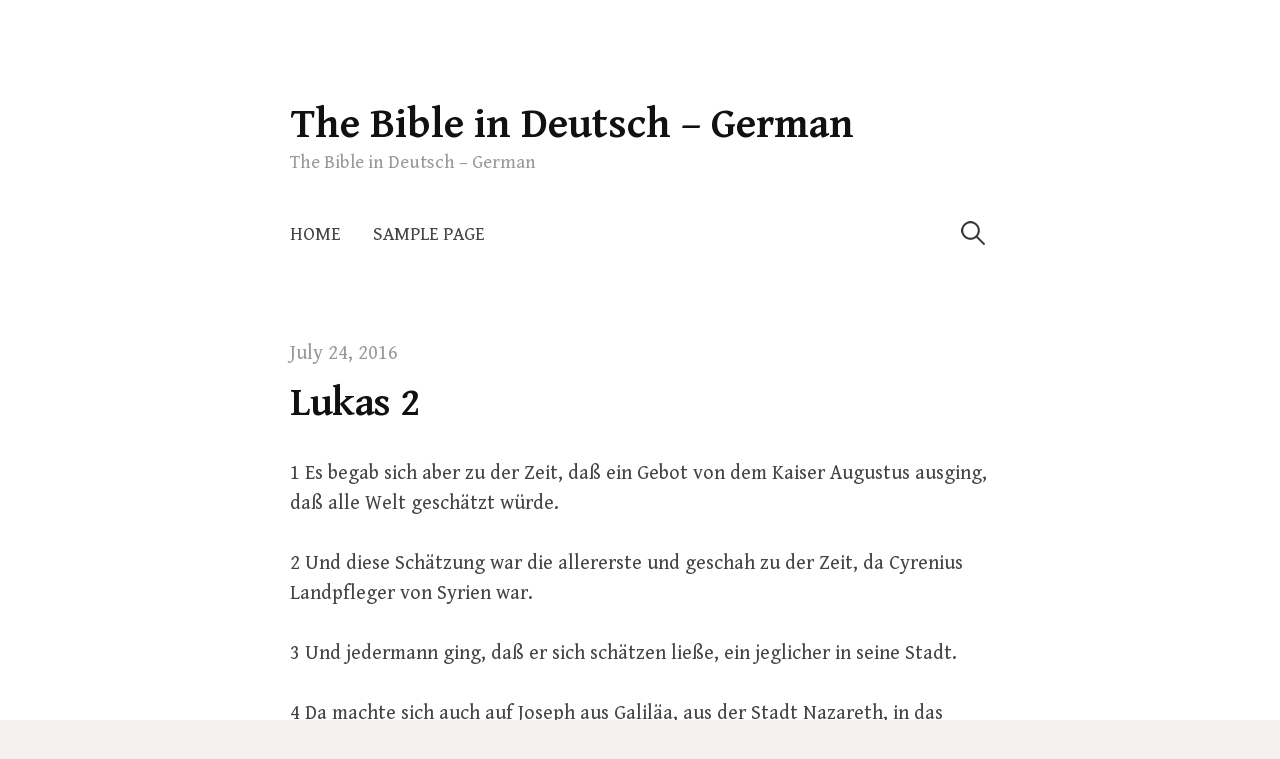

--- FILE ---
content_type: text/html; charset=UTF-8
request_url: https://de.bibleinfo.info/2016/07/24/lukas-2/
body_size: 24332
content:
<!DOCTYPE html>
<!--[if IE 8]>
<html class="ie8" lang="en-US">
<![endif]-->
<!--[if !(IE 8) ]><!-->
<html lang="en-US">
<!--<![endif]-->
<head>
<meta charset="UTF-8">
<meta name="viewport" content="width=device-width, initial-scale=1">
<link rel="profile" href="http://gmpg.org/xfn/11">
<link rel="pingback" href="https://de.bibleinfo.info/xmlrpc.php">
<!--[if lt IE 9]>
<script src="https://de.bibleinfo.info/wp-content/themes/write/js/html5shiv.js"></script>
<![endif]-->
<title>Lukas 2 &#8211; The Bible in Deutsch &#8211; German</title>
<meta name='robots' content='max-image-preview:large' />
<link rel='dns-prefetch' href='//fonts.googleapis.com' />
<link rel='dns-prefetch' href='//s.w.org' />
<link rel="alternate" type="application/rss+xml" title="The Bible in Deutsch - German &raquo; Feed" href="https://de.bibleinfo.info/feed/" />
<script type="text/javascript">
window._wpemojiSettings = {"baseUrl":"https:\/\/s.w.org\/images\/core\/emoji\/14.0.0\/72x72\/","ext":".png","svgUrl":"https:\/\/s.w.org\/images\/core\/emoji\/14.0.0\/svg\/","svgExt":".svg","source":{"concatemoji":"https:\/\/de.bibleinfo.info\/wp-includes\/js\/wp-emoji-release.min.js?ver=6.0.9"}};
/*! This file is auto-generated */
!function(e,a,t){var n,r,o,i=a.createElement("canvas"),p=i.getContext&&i.getContext("2d");function s(e,t){var a=String.fromCharCode,e=(p.clearRect(0,0,i.width,i.height),p.fillText(a.apply(this,e),0,0),i.toDataURL());return p.clearRect(0,0,i.width,i.height),p.fillText(a.apply(this,t),0,0),e===i.toDataURL()}function c(e){var t=a.createElement("script");t.src=e,t.defer=t.type="text/javascript",a.getElementsByTagName("head")[0].appendChild(t)}for(o=Array("flag","emoji"),t.supports={everything:!0,everythingExceptFlag:!0},r=0;r<o.length;r++)t.supports[o[r]]=function(e){if(!p||!p.fillText)return!1;switch(p.textBaseline="top",p.font="600 32px Arial",e){case"flag":return s([127987,65039,8205,9895,65039],[127987,65039,8203,9895,65039])?!1:!s([55356,56826,55356,56819],[55356,56826,8203,55356,56819])&&!s([55356,57332,56128,56423,56128,56418,56128,56421,56128,56430,56128,56423,56128,56447],[55356,57332,8203,56128,56423,8203,56128,56418,8203,56128,56421,8203,56128,56430,8203,56128,56423,8203,56128,56447]);case"emoji":return!s([129777,127995,8205,129778,127999],[129777,127995,8203,129778,127999])}return!1}(o[r]),t.supports.everything=t.supports.everything&&t.supports[o[r]],"flag"!==o[r]&&(t.supports.everythingExceptFlag=t.supports.everythingExceptFlag&&t.supports[o[r]]);t.supports.everythingExceptFlag=t.supports.everythingExceptFlag&&!t.supports.flag,t.DOMReady=!1,t.readyCallback=function(){t.DOMReady=!0},t.supports.everything||(n=function(){t.readyCallback()},a.addEventListener?(a.addEventListener("DOMContentLoaded",n,!1),e.addEventListener("load",n,!1)):(e.attachEvent("onload",n),a.attachEvent("onreadystatechange",function(){"complete"===a.readyState&&t.readyCallback()})),(e=t.source||{}).concatemoji?c(e.concatemoji):e.wpemoji&&e.twemoji&&(c(e.twemoji),c(e.wpemoji)))}(window,document,window._wpemojiSettings);
</script>
<style type="text/css">
img.wp-smiley,
img.emoji {
	display: inline !important;
	border: none !important;
	box-shadow: none !important;
	height: 1em !important;
	width: 1em !important;
	margin: 0 0.07em !important;
	vertical-align: -0.1em !important;
	background: none !important;
	padding: 0 !important;
}
</style>
	<link rel='stylesheet' id='wp-block-library-css'  href='https://de.bibleinfo.info/wp-includes/css/dist/block-library/style.min.css?ver=6.0.9' type='text/css' media='all' />
<style id='global-styles-inline-css' type='text/css'>
body{--wp--preset--color--black: #000000;--wp--preset--color--cyan-bluish-gray: #abb8c3;--wp--preset--color--white: #ffffff;--wp--preset--color--pale-pink: #f78da7;--wp--preset--color--vivid-red: #cf2e2e;--wp--preset--color--luminous-vivid-orange: #ff6900;--wp--preset--color--luminous-vivid-amber: #fcb900;--wp--preset--color--light-green-cyan: #7bdcb5;--wp--preset--color--vivid-green-cyan: #00d084;--wp--preset--color--pale-cyan-blue: #8ed1fc;--wp--preset--color--vivid-cyan-blue: #0693e3;--wp--preset--color--vivid-purple: #9b51e0;--wp--preset--gradient--vivid-cyan-blue-to-vivid-purple: linear-gradient(135deg,rgba(6,147,227,1) 0%,rgb(155,81,224) 100%);--wp--preset--gradient--light-green-cyan-to-vivid-green-cyan: linear-gradient(135deg,rgb(122,220,180) 0%,rgb(0,208,130) 100%);--wp--preset--gradient--luminous-vivid-amber-to-luminous-vivid-orange: linear-gradient(135deg,rgba(252,185,0,1) 0%,rgba(255,105,0,1) 100%);--wp--preset--gradient--luminous-vivid-orange-to-vivid-red: linear-gradient(135deg,rgba(255,105,0,1) 0%,rgb(207,46,46) 100%);--wp--preset--gradient--very-light-gray-to-cyan-bluish-gray: linear-gradient(135deg,rgb(238,238,238) 0%,rgb(169,184,195) 100%);--wp--preset--gradient--cool-to-warm-spectrum: linear-gradient(135deg,rgb(74,234,220) 0%,rgb(151,120,209) 20%,rgb(207,42,186) 40%,rgb(238,44,130) 60%,rgb(251,105,98) 80%,rgb(254,248,76) 100%);--wp--preset--gradient--blush-light-purple: linear-gradient(135deg,rgb(255,206,236) 0%,rgb(152,150,240) 100%);--wp--preset--gradient--blush-bordeaux: linear-gradient(135deg,rgb(254,205,165) 0%,rgb(254,45,45) 50%,rgb(107,0,62) 100%);--wp--preset--gradient--luminous-dusk: linear-gradient(135deg,rgb(255,203,112) 0%,rgb(199,81,192) 50%,rgb(65,88,208) 100%);--wp--preset--gradient--pale-ocean: linear-gradient(135deg,rgb(255,245,203) 0%,rgb(182,227,212) 50%,rgb(51,167,181) 100%);--wp--preset--gradient--electric-grass: linear-gradient(135deg,rgb(202,248,128) 0%,rgb(113,206,126) 100%);--wp--preset--gradient--midnight: linear-gradient(135deg,rgb(2,3,129) 0%,rgb(40,116,252) 100%);--wp--preset--duotone--dark-grayscale: url('#wp-duotone-dark-grayscale');--wp--preset--duotone--grayscale: url('#wp-duotone-grayscale');--wp--preset--duotone--purple-yellow: url('#wp-duotone-purple-yellow');--wp--preset--duotone--blue-red: url('#wp-duotone-blue-red');--wp--preset--duotone--midnight: url('#wp-duotone-midnight');--wp--preset--duotone--magenta-yellow: url('#wp-duotone-magenta-yellow');--wp--preset--duotone--purple-green: url('#wp-duotone-purple-green');--wp--preset--duotone--blue-orange: url('#wp-duotone-blue-orange');--wp--preset--font-size--small: 13px;--wp--preset--font-size--medium: 20px;--wp--preset--font-size--large: 36px;--wp--preset--font-size--x-large: 42px;}.has-black-color{color: var(--wp--preset--color--black) !important;}.has-cyan-bluish-gray-color{color: var(--wp--preset--color--cyan-bluish-gray) !important;}.has-white-color{color: var(--wp--preset--color--white) !important;}.has-pale-pink-color{color: var(--wp--preset--color--pale-pink) !important;}.has-vivid-red-color{color: var(--wp--preset--color--vivid-red) !important;}.has-luminous-vivid-orange-color{color: var(--wp--preset--color--luminous-vivid-orange) !important;}.has-luminous-vivid-amber-color{color: var(--wp--preset--color--luminous-vivid-amber) !important;}.has-light-green-cyan-color{color: var(--wp--preset--color--light-green-cyan) !important;}.has-vivid-green-cyan-color{color: var(--wp--preset--color--vivid-green-cyan) !important;}.has-pale-cyan-blue-color{color: var(--wp--preset--color--pale-cyan-blue) !important;}.has-vivid-cyan-blue-color{color: var(--wp--preset--color--vivid-cyan-blue) !important;}.has-vivid-purple-color{color: var(--wp--preset--color--vivid-purple) !important;}.has-black-background-color{background-color: var(--wp--preset--color--black) !important;}.has-cyan-bluish-gray-background-color{background-color: var(--wp--preset--color--cyan-bluish-gray) !important;}.has-white-background-color{background-color: var(--wp--preset--color--white) !important;}.has-pale-pink-background-color{background-color: var(--wp--preset--color--pale-pink) !important;}.has-vivid-red-background-color{background-color: var(--wp--preset--color--vivid-red) !important;}.has-luminous-vivid-orange-background-color{background-color: var(--wp--preset--color--luminous-vivid-orange) !important;}.has-luminous-vivid-amber-background-color{background-color: var(--wp--preset--color--luminous-vivid-amber) !important;}.has-light-green-cyan-background-color{background-color: var(--wp--preset--color--light-green-cyan) !important;}.has-vivid-green-cyan-background-color{background-color: var(--wp--preset--color--vivid-green-cyan) !important;}.has-pale-cyan-blue-background-color{background-color: var(--wp--preset--color--pale-cyan-blue) !important;}.has-vivid-cyan-blue-background-color{background-color: var(--wp--preset--color--vivid-cyan-blue) !important;}.has-vivid-purple-background-color{background-color: var(--wp--preset--color--vivid-purple) !important;}.has-black-border-color{border-color: var(--wp--preset--color--black) !important;}.has-cyan-bluish-gray-border-color{border-color: var(--wp--preset--color--cyan-bluish-gray) !important;}.has-white-border-color{border-color: var(--wp--preset--color--white) !important;}.has-pale-pink-border-color{border-color: var(--wp--preset--color--pale-pink) !important;}.has-vivid-red-border-color{border-color: var(--wp--preset--color--vivid-red) !important;}.has-luminous-vivid-orange-border-color{border-color: var(--wp--preset--color--luminous-vivid-orange) !important;}.has-luminous-vivid-amber-border-color{border-color: var(--wp--preset--color--luminous-vivid-amber) !important;}.has-light-green-cyan-border-color{border-color: var(--wp--preset--color--light-green-cyan) !important;}.has-vivid-green-cyan-border-color{border-color: var(--wp--preset--color--vivid-green-cyan) !important;}.has-pale-cyan-blue-border-color{border-color: var(--wp--preset--color--pale-cyan-blue) !important;}.has-vivid-cyan-blue-border-color{border-color: var(--wp--preset--color--vivid-cyan-blue) !important;}.has-vivid-purple-border-color{border-color: var(--wp--preset--color--vivid-purple) !important;}.has-vivid-cyan-blue-to-vivid-purple-gradient-background{background: var(--wp--preset--gradient--vivid-cyan-blue-to-vivid-purple) !important;}.has-light-green-cyan-to-vivid-green-cyan-gradient-background{background: var(--wp--preset--gradient--light-green-cyan-to-vivid-green-cyan) !important;}.has-luminous-vivid-amber-to-luminous-vivid-orange-gradient-background{background: var(--wp--preset--gradient--luminous-vivid-amber-to-luminous-vivid-orange) !important;}.has-luminous-vivid-orange-to-vivid-red-gradient-background{background: var(--wp--preset--gradient--luminous-vivid-orange-to-vivid-red) !important;}.has-very-light-gray-to-cyan-bluish-gray-gradient-background{background: var(--wp--preset--gradient--very-light-gray-to-cyan-bluish-gray) !important;}.has-cool-to-warm-spectrum-gradient-background{background: var(--wp--preset--gradient--cool-to-warm-spectrum) !important;}.has-blush-light-purple-gradient-background{background: var(--wp--preset--gradient--blush-light-purple) !important;}.has-blush-bordeaux-gradient-background{background: var(--wp--preset--gradient--blush-bordeaux) !important;}.has-luminous-dusk-gradient-background{background: var(--wp--preset--gradient--luminous-dusk) !important;}.has-pale-ocean-gradient-background{background: var(--wp--preset--gradient--pale-ocean) !important;}.has-electric-grass-gradient-background{background: var(--wp--preset--gradient--electric-grass) !important;}.has-midnight-gradient-background{background: var(--wp--preset--gradient--midnight) !important;}.has-small-font-size{font-size: var(--wp--preset--font-size--small) !important;}.has-medium-font-size{font-size: var(--wp--preset--font-size--medium) !important;}.has-large-font-size{font-size: var(--wp--preset--font-size--large) !important;}.has-x-large-font-size{font-size: var(--wp--preset--font-size--x-large) !important;}
</style>
<link rel='stylesheet' id='write-font-css'  href='//fonts.googleapis.com/css?family=Gentium+Basic%3A700%7CGentium+Book+Basic%3A400%2C400italic%2C700&#038;subset=latin%2Clatin-ext' type='text/css' media='all' />
<link rel='stylesheet' id='write-genericons-css'  href='https://de.bibleinfo.info/wp-content/themes/write/genericons/genericons.css?ver=3.3' type='text/css' media='all' />
<link rel='stylesheet' id='write-normalize-css'  href='https://de.bibleinfo.info/wp-content/themes/write/css/normalize.css?ver=3.0.2' type='text/css' media='all' />
<link rel='stylesheet' id='write-style-css'  href='https://de.bibleinfo.info/wp-content/themes/write/style.css?ver=1.1.0' type='text/css' media='all' />
<!--[if IE 8]>
<link rel='stylesheet' id='write-non-responsive-css'  href='https://de.bibleinfo.info/wp-content/themes/write/css/non-responsive.css' type='text/css' media='all' />
<![endif]-->
<link rel="https://api.w.org/" href="https://de.bibleinfo.info/wp-json/" /><link rel="alternate" type="application/json" href="https://de.bibleinfo.info/wp-json/wp/v2/posts/3600" /><link rel="EditURI" type="application/rsd+xml" title="RSD" href="https://de.bibleinfo.info/xmlrpc.php?rsd" />
<link rel="wlwmanifest" type="application/wlwmanifest+xml" href="https://de.bibleinfo.info/wp-includes/wlwmanifest.xml" /> 
<meta name="generator" content="WordPress 6.0.9" />
<link rel="canonical" href="https://de.bibleinfo.info/2016/07/24/lukas-2/" />
<link rel='shortlink' href='https://de.bibleinfo.info/?p=3600' />
<link rel="alternate" type="application/json+oembed" href="https://de.bibleinfo.info/wp-json/oembed/1.0/embed?url=https%3A%2F%2Fde.bibleinfo.info%2F2016%2F07%2F24%2Flukas-2%2F" />
<link rel="alternate" type="text/xml+oembed" href="https://de.bibleinfo.info/wp-json/oembed/1.0/embed?url=https%3A%2F%2Fde.bibleinfo.info%2F2016%2F07%2F24%2Flukas-2%2F&#038;format=xml" />
	<style type="text/css">
		/* Fonts */
				body {
								}
				@media screen and (max-width: 782px) {
								}
				
		/* Colors */
				
				/* Title */
			.site-title {
																															}
								
		
			</style>
		<style type="text/css" id="write-custom-css">
			</style>
	</head>

<body class="post-template-default single single-post postid-3600 single-format-standard has-avatars footer-0">
<div class="site-wrapper">
<div id="page" class="hfeed site">
	<a class="skip-link screen-reader-text" href="#content">Skip to content</a>

	<header id="masthead" class="site-header" role="banner">

		<div class="site-top">
			<div class="site-branding">
										<h1 class="site-title"><a href="https://de.bibleinfo.info/" rel="home">The Bible in Deutsch &#8211; German</a></h1>
										<div class="site-description">The Bible in Deutsch &#8211; German</div>
						</div>
						<nav id="site-navigation" class="main-navigation" role="navigation">
				<div class="menu-toggle">Menu</div>
				<div class="main-navigation-content">
					<div class="menu"><ul>
<li ><a href="https://de.bibleinfo.info/">Home</a></li><li class="page_item page-item-2"><a href="https://de.bibleinfo.info/sample-page/">Sample Page</a></li>
</ul></div>
										<form role="search" method="get" class="search-form" action="https://de.bibleinfo.info/">
				<label>
					<span class="screen-reader-text">Search for:</span>
					<input type="search" class="search-field" placeholder="Search &hellip;" value="" name="s" />
				</label>
				<input type="submit" class="search-submit" value="Search" />
			</form>									</div>
			</nav>
					</div>

	</header><!-- #masthead -->

	<div id="content" class="site-content">

		
		
	<div id="primary" class="content-area">
		<main id="main" class="site-main" role="main">

		
			
<article id="post-3600" class="post-3600 post type-post status-publish format-standard hentry category-lukas">
	<header class="entry-header">
		<div class="post-meta">
				<div class="entry-header-meta">
				<span class="posted-on">
			<a href="https://de.bibleinfo.info/2016/07/24/lukas-2/" rel="bookmark"><time class="entry-date published" datetime="2016-07-24T22:55:36+00:00">July 24, 2016</time></a>		</span>
	</div><!-- .entry-header-meta -->
			</div>
		<h1 class="entry-title">Lukas 2</h1>
			</header>

	<div class="entry-content">
		<p>1 Es begab sich aber zu der Zeit, daß ein Gebot von dem Kaiser Augustus ausging, daß alle Welt geschätzt würde.</p>
<p>2 Und diese Schätzung war die allererste und geschah zu der Zeit, da Cyrenius Landpfleger von Syrien war.</p>
<p>3 Und jedermann ging, daß er sich schätzen ließe, ein jeglicher in seine Stadt.</p>
<p>4 Da machte sich auch auf Joseph aus Galiläa, aus der Stadt Nazareth, in das jüdische Land zur Stadt Davids, die da heißt Bethlehem, darum daß er von dem Hause und Geschlechte Davids war,</p>
<p>5 auf daß er sich schätzen ließe mit Maria, seinem vertrauten Weibe, die ward schwanger.</p>
<p>6 Und als sie daselbst waren, kam die Zeit, da sie gebären sollte.</p>
<p>7 Und sie gebar ihren ersten Sohn und wickelte ihn in Windeln und legte ihn in eine Krippe; denn sie hatten sonst keinen Raum in der Herberge.</p>
<p>8 Und es waren Hirten in derselben Gegend auf dem Felde bei den Hürden, die hüteten des Nachts ihre Herde.</p>
<p>9 Und siehe, des HERRN Engel trat zu ihnen, und die Klarheit des HERRN leuchtete um sie; und sie fürchteten sich sehr.</p>
<p>10 Und der Engel sprach zu ihnen: Fürchtet euch nicht! siehe, ich verkündige euch große Freude, die allem Volk widerfahren wird;</p>
<p>11 denn euch ist heute der Heiland geboren, welcher ist Christus, der HERR, in der Stadt Davids.</p>
<p>12 Und das habt zum Zeichen: ihr werdet finden das Kind in Windeln gewickelt und in einer Krippe liegen.</p>
<p>13 Und alsbald war da bei dem Engel die Menge der himmlischen Heerscharen, die lobten Gott und sprachen:</p>
<p>14 Ehre sei Gott in der Höhe und Frieden auf Erden und den Menschen ein Wohlgefallen.</p>
<p>15 Und da die Engel von ihnen gen Himmel fuhren, sprachen die Hirten untereinander: Laßt uns nun gehen gen Bethlehem und die Geschichte sehen, die da geschehen ist, die uns der HERR kundgetan hat.</p>
<p>16 Und sie kamen eilend und fanden beide, Maria und Joseph, dazu das Kind in der Krippe liegen.</p>
<p>17 Da sie es aber gesehen hatten, breiteten sie das Wort aus, welches zu ihnen von diesem Kinde gesagt war.</p>
<p>18 Und alle, vor die es kam, wunderten sich der Rede, die ihnen die Hirten gesagt hatten.</p>
<p>19 Maria aber behielt alle diese Worte und bewegte sie in ihrem Herzen.</p>
<p>20 Und die Hirten kehrten wieder um, priesen und lobten Gott um alles, was sie gehört und gesehen hatten, wie denn zu ihnen gesagt war.</p>
<p>21 Und da acht Tage um waren, daß das Kind beschnitten würde, da ward sein Name genannt Jesus, welcher genannt war von dem Engel, ehe denn er in Mutterleibe empfangen ward.</p>
<p>22 Und da die Tage ihrer Reinigung nach dem Gesetz Mose&#8217;s kamen, brachten sie ihn gen Jerusalem, auf daß sie ihn darstellten dem HERRN</p>
<p>23 (wie denn geschrieben steht in dem Gesetz des HERRN: &#8220;Allerlei männliches, das zum ersten die Mutter bricht, soll dem HERRN geheiligt heißen&#8221;)</p>
<p>24 und das sie gäben das Opfer, wie es gesagt ist im Gesetz des HERRN: &#8220;Ein Paar Turteltauben oder zwei junge Tauben.&#8221;</p>
<p>25 Und siehe, ein Mensch war zu Jerusalem, mit Namen Simeon; und derselbe Mensch war fromm und gottesfürchtig und wartete auf den Trost Israels, und der heilige Geist war in ihm.</p>
<p>26 Und ihm war eine Antwort geworden von dem heiligen Geist, er sollte den Tod nicht sehen, er hätte denn zuvor den Christus des HERRN gesehen.</p>
<p>27 Und er kam aus Anregen des Geistes in den Tempel. Und da die Eltern das Kind Jesus in den Tempel brachten, daß sie für ihn täten, wie man pflegt nach dem Gesetz,</p>
<p>28 da nahm er ihn auf seine Arme und lobte Gott und sprach:</p>
<p>29 HERR, nun läßt du deinen Diener in Frieden fahren, wie du gesagt hast;</p>
<p>30 denn meine Augen haben deinen Heiland gesehen,</p>
<p>31 welchen du bereitest hast vor allen Völkern,</p>
<p>32 ein Licht, zu erleuchten die Heiden, und zum Preis deines Volkes Israel.</p>
<p>33 Und sein Vater und seine Mutter wunderten sich des, das von ihm geredet ward.</p>
<p>34 Und Simeon segnete sie und sprach zu Maria, seiner Mutter: Siehe, dieser wird gesetzt zu einem Fall und Auferstehen vieler in Israel und zu einem Zeichen, dem widersprochen wird</p>
<p>35 (und es wird ein Schwert durch deine Seele dringen), auf daß vieler Herzen Gedanken offenbar werden.</p>
<p>36 Und es war eine Prophetin, Hanna, eine Tochter Phanuels, vom Geschlecht Asser; die war wohl betagt und hatte gelebt sieben Jahre mit ihrem Manne nach ihrer Jungfrauschaft</p>
<p>37 und war nun eine Witwe bei vierundachtzig Jahren; die kam nimmer vom Tempel, diente Gott mit Fasten und Beten Tag und Nacht.</p>
<p>38 Die trat auch hinzu zu derselben Stunde und pries den HERRN und redete von ihm zu allen, die da auf die Erlösung zu Jerusalem warteten.</p>
<p>39 Und da sie alles vollendet hatten nach dem Gesetz des HERRN, kehrten sie wieder nach Galiläa zu ihrer Stadt Nazareth.</p>
<p>40 Aber das Kind wuchs und ward stark im Geist, voller Weisheit, und Gottes Gnade war bei ihm.</p>
<p>41 Und seine Eltern gingen alle Jahre gen Jerusalem auf das Osterfest.</p>
<p>42 Und da er zwölf Jahre alt war, gingen sie hinauf gen Jerusalem nach der Gewohnheit des Festes.</p>
<p>43 Und da die Tage vollendet waren und sie wieder nach Hause gingen, blieb das Kind Jesus zu Jerusalem, und seine Eltern wußten&#8217;s nicht.</p>
<p>44 Sie meinten aber, er wäre unter den Gefährten, und kamen eine Tagereise weit und suchten ihn unter den Gefreunden und Bekannten.</p>
<p>45 Und da sie ihn nicht fanden, gingen sie wiederum gen Jerusalem und suchten ihn.</p>
<p>46 Und es begab sich, nach drei Tagen fanden sie ihn im Tempel sitzen mitten unter den Lehrern, wie er ihnen zuhörte und sie fragte.</p>
<p>47 Und alle, die ihm zuhörten, verwunderten sich seines Verstandes und seiner Antworten.</p>
<p>48 Und da sie ihn sahen, entsetzten sie sich. Seine Mutter aber sprach zu ihm: Mein Sohn, warum hast du uns das getan? Siehe, dein Vater und ich haben dich mit Schmerzen gesucht.</p>
<p>49 Und er sprach zu ihnen: Was ist&#8217;s, daß ihr mich gesucht habt? Wisset ihr nicht, daß ich sein muß in dem, das meines Vaters ist?</p>
<p>50 Und sie verstanden das Wort nicht, das er mit ihnen redete.</p>
<p>51 Und er ging mit ihnen hinab und kam gen Nazareth und war ihnen untertan. Und seine Mutter behielt alle diese Worte in ihrem Herzen.</p>
<p>52 Und Jesus nahm zu an Weisheit, Alter und Gnade bei Gott und den Menschen.</p>
<p>&#8212;https://d1b84921e69nmq.cloudfront.net/43/32k/LUK/2-004e88293b4aa90922ee4b0295c14a20.mp3?version_id=51&#8212;</p>
			</div>

		<footer class="entry-footer">
		<div class="entry-footer-meta">
						<div class="cat-links">
				<a href="https://de.bibleinfo.info/category/lukas/" rel="category tag">Lukas</a>			</div>
								</div>
	</footer><!-- .entry-footer -->
		</article>

		<nav class="navigation post-navigation" role="navigation">
		<h1 class="screen-reader-text">Post navigation</h1>
		<div class="nav-links">
			<div class="nav-previous"><div class="post-nav-title">Older post</div><a href="https://de.bibleinfo.info/2016/07/24/lukas-3/" rel="prev">Lukas 3</a></div><div class="nav-next"><div class="post-nav-title">Newer post</div><a href="https://de.bibleinfo.info/2016/07/24/lukas-1/" rel="next">Lukas 1</a></div>		</div>
	</nav>
	

		
		</main>
	</div><!-- #primary -->

	

	</div><!-- #content -->

	<footer id="colophon" class="site-footer" role="contentinfo">

		
				<div class="site-bottom">

			
						<div class="site-info">
												<div class="site-credit">
					<a href="http://themehaus.net/">Professional WordPress Theme by Themehaus</a>
				</div>
							</div>
			
		</div>
		
	</footer><!-- #colophon -->
</div><!-- #page -->
</div><!-- .site-wrapper -->

<script type='text/javascript' src='https://de.bibleinfo.info/wp-content/themes/write/js/navigation.js?ver=20150120' id='write-navigation-js'></script>
<script type='text/javascript' src='https://de.bibleinfo.info/wp-content/themes/write/js/skip-link-focus-fix.js?ver=20150120' id='write-skip-link-focus-fix-js'></script>

</body>
</html>
